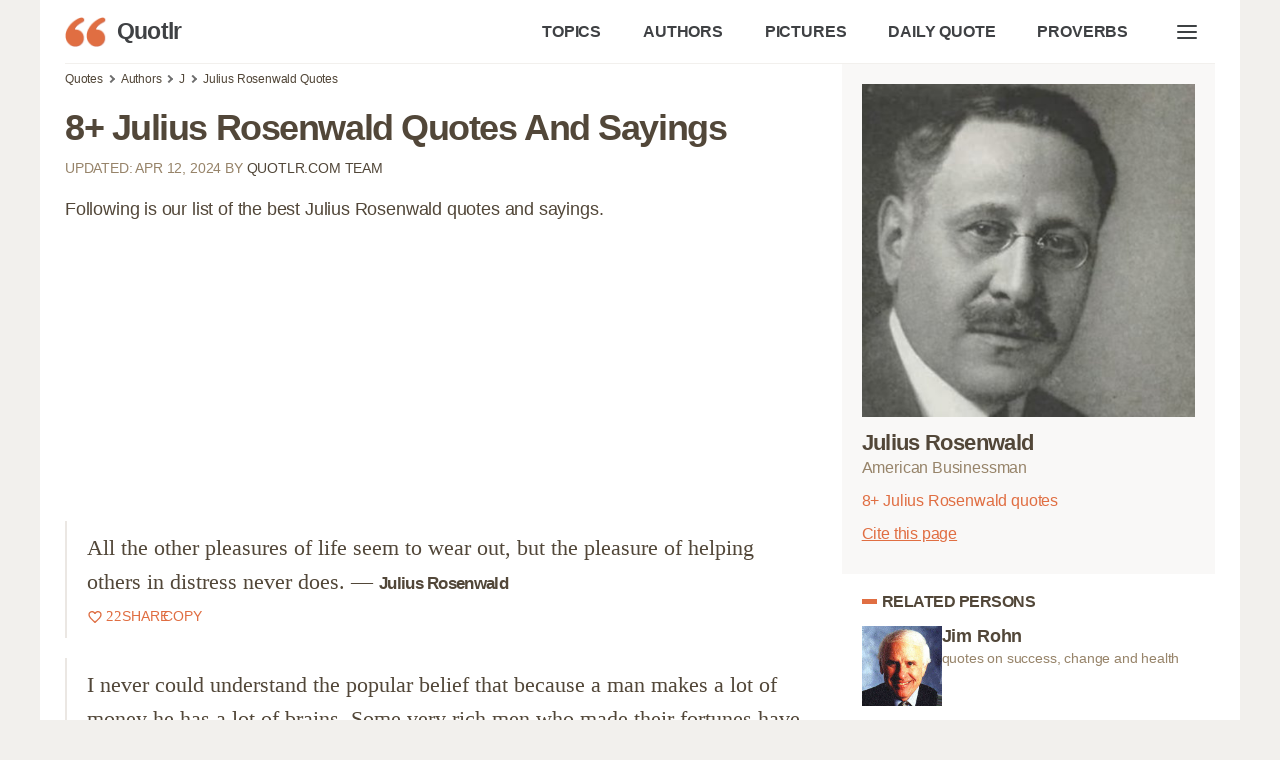

--- FILE ---
content_type: text/html; charset=UTF-8
request_url: https://quotlr.com/author/julius-rosenwald
body_size: 21671
content:
<!DOCTYPE html>
<html lang="en">
<head>
	<meta charset="utf-8">
<title>8+ Julius Rosenwald Quotes and Sayings - QUOTLR</title>
<meta name="description" content="The best Julius Rosenwald quotes at Quotlr. Create and share images using quotes by Julius Rosenwald American Businessman">
<meta name="keywords" content="Julius Rosenwald,,contrary,believing,ample,mind,fooled,quotes,sayings,quotation,aphorism,captions,motivational,inspirational">
<link rel="canonical" href="https://quotlr.com/author/julius-rosenwald">
<meta property="og:type" content="article">
<meta property="og:title" content="8+ Julius Rosenwald Quotes and Sayings - QUOTLR">
<meta property="og:site_name" content="Quotlr - Famous Motivational Quotes" />
<meta property="og:url" content="https://quotlr.com/author/julius-rosenwald">
<meta property="og:description" content="The best Julius Rosenwald quotes at Quotlr. Create and share images using quotes by Julius Rosenwald American Businessman">
  <meta property="og:image" content="https://quotlr.com/thumbnails/author/julius-rosenwald-quotes.jpg" />
<meta property="thumbnail" content="https://quotlr.com/thumbnails/author/julius-rosenwald-quotes.jpg" />
<script type="application/ld+json">{"@context":"https://schema.org","@graph":[{"@type":"WebPage","headline":"8+ Julius Rosenwald Quotes and Sayings - QUOTLR","name":"8+ Julius Rosenwald Quotes and Sayings - QUOTLR","description":"The best Julius Rosenwald quotes at Quotlr. Create and share  images using quotes by Julius Rosenwald American Businessman","url":"https://quotlr.com/author/julius-rosenwald","@id":"https://quotlr.com/author/julius-rosenwald#webpage","inLanguage":"en-US","relatedLink":["https://quotlr.com/topics/","https://quotlr.com/authors/"],"about":[{"@id":"https://quotlr.com/author/julius-rosenwald#person"},{"@type":"Thing","name":"Quotation","@id":"https://www.wikidata.org/wiki/Q206287"}],
  "isPartOf":{"@type":"WebSite","name":"Quotes by Quotlr","alternateName":["Quotlr.com", "QUOTLR", "Quotlr - Daily Quotes", "Quotlr - Famous Motivational Quotes"],"url":"https://quotlr.com/","@id":"https://quotlr.com/#website","description":"Motivational quotes to change yourself, get inspiration, learn and grow","potentialAction":{"@type":"SearchAction","target":{"@type":"EntryPoint","urlTemplate":"https://quotlr.com/search?q={search_term_string}"},"query-input":"required name=search_term_string"}},
  "mainEntity":{"@type":"Person","@id":"https://quotlr.com/author/julius-rosenwald#person","name":"Julius Rosenwald","image":"https://quotlr.com/images/authors/8428-julius-rosenwald-quotes.jpg","jobTitle":"Businessman"},
  "primaryImageOfPage":{"@type":"ImageObject","url":"https://quotlr.com/thumbnails/author/julius-rosenwald-quotes.jpg","width":"1280","height":"744","caption":"Quotes By Julius Rosenwald"},
  "breadcrumb":{"@type":"BreadcrumbList","itemListElement":[{"@type":"ListItem","position":1,"item":{"@id":"https://quotlr.com","name":"Quotlr"}},{"@type":"ListItem","position":2,"item":{"@id":"https://quotlr.com/authors/","name":"Authors"}},{"@type":"ListItem","position":3,"item":{"@id":"https://quotlr.com/author/julius-rosenwald","name":"Julius Rosenwald"}}]}}  ]}</script>
<meta name="theme-color" content="#f2f0ed">
<link rel="icon" href="https://quotlr.com/images/favicon.ico" type="image/x-icon">
<link rel="shortcut icon" href="https://quotlr.com/images/favicon.ico" type="image/x-icon">
<link rel="icon" type="image/png" href="https://quotlr.com/images/quotlr-icon-32.png" sizes="32x32">
<link rel="icon" type="image/png" href="https://quotlr.com/images/quotlr-icon-96.png" sizes="96x96">
<link rel="icon" type="image/png" href="https://quotlr.com/images/quotlr-icon-16.png" sizes="16x16">
<link rel="icon" type="image/png" sizes="192x192"  href="https://quotlr.com/images/Quotlr-Iphone-new-version-with-blur192.png">
<link rel="icon" type="image/png" sizes="512x512"  href="https://quotlr.com/images/Quotlr-Iphone-new-version-with-blur-512.png">
<link rel="icon" type="image/png" sizes="1024x1024"  href="https://quotlr.com/images/Quotlr-Iphone-new-version-with-blur-1024.png">
<meta name="msapplication-TileImage" content="https://quotlr.com/images/Quotlr-Iphone-new-version-with-blur-512.png">
<meta name="robots" content="index, follow, max-image-preview:large">
<link rel="preconnect" href="https://www.google-analytics.com">
<link rel="preload" as="image" href="/images/quotlr-site-icon.png" />
<meta http-equiv="X-UA-Compatible" content="IE=edge">
<meta name="viewport" content="width=device-width, initial-scale=1, shrink-to-fit=no">
  <script type="fec5276deede9ba8c7859560-text/javascript">
    !function(t,e){"object"==typeof exports&&"object"==typeof module?module.exports=e():"function"==typeof define&&define.amd?define([],e):"object"==typeof exports?exports.inView=e():t.inView=e()}(this,function(){return function(t){function e(r){if(n[r])return n[r].exports;var i=n[r]={exports:{},id:r,loaded:!1};return t[r].call(i.exports,i,i.exports,e),i.loaded=!0,i.exports}var n={};return e.m=t,e.c=n,e.p="",e(0)}([function(t,e,n){"use strict";function r(t){return t&&t.__esModule?t:{"default":t}}var i=n(2),o=r(i);t.exports=o["default"]},function(t,e){function n(t){var e=typeof t;return null!=t&&("object"==e||"function"==e)}t.exports=n},function(t,e,n){"use strict";function r(t){return t&&t.__esModule?t:{"default":t}}Object.defineProperty(e,"__esModule",{value:!0});var i=n(9),o=r(i),u=n(3),f=r(u),s=n(4),c=function(){if("undefined"!=typeof window){var t=100,e=["scroll","resize","load"],n={history:[]},r={offset:{},threshold:0,test:s.inViewport},i=(0,o["default"])(function(){n.history.forEach(function(t){n[t].check()})},t);e.forEach(function(t){return addEventListener(t,i)}),window.MutationObserver&&addEventListener("DOMContentLoaded",function(){new MutationObserver(i).observe(document.body,{attributes:!0,childList:!0,subtree:!0})});var u=function(t){if("string"==typeof t){var e=[].slice.call(document.querySelectorAll(t));return n.history.indexOf(t)>-1?n[t].elements=e:(n[t]=(0,f["default"])(e,r),n.history.push(t)),n[t]}};return u.offset=function(t){if(void 0===t)return r.offset;var e=function(t){return"number"==typeof t};return["top","right","bottom","left"].forEach(e(t)?function(e){return r.offset[e]=t}:function(n){return e(t[n])?r.offset[n]=t[n]:null}),r.offset},u.threshold=function(t){return"number"==typeof t&&t>=0&&t<=1?r.threshold=t:r.threshold},u.test=function(t){return"function"==typeof t?r.test=t:r.test},u.is=function(t){return r.test(t,r)},u.offset(0),u}};e["default"]=c()},function(t,e){"use strict";function n(t,e){if(!(t instanceof e))throw new TypeError("Cannot call a class as a function")}Object.defineProperty(e,"__esModule",{value:!0});var r=function(){function t(t,e){for(var n=0;n<e.length;n++){var r=e[n];r.enumerable=r.enumerable||!1,r.configurable=!0,"value"in r&&(r.writable=!0),Object.defineProperty(t,r.key,r)}}return function(e,n,r){return n&&t(e.prototype,n),r&&t(e,r),e}}(),i=function(){function t(e,r){n(this,t),this.options=r,this.elements=e,this.current=[],this.handlers={enter:[],exit:[]},this.singles={enter:[],exit:[]}}return r(t,[{key:"check",value:function(){var t=this;return this.elements.forEach(function(e){var n=t.options.test(e,t.options),r=t.current.indexOf(e),i=r>-1,o=n&&!i,u=!n&&i;o&&(t.current.push(e),t.emit("enter",e)),u&&(t.current.splice(r,1),t.emit("exit",e))}),this}},{key:"on",value:function(t,e){return this.handlers[t].push(e),this}},{key:"once",value:function(t,e){return this.singles[t].unshift(e),this}},{key:"emit",value:function(t,e){for(;this.singles[t].length;)this.singles[t].pop()(e);for(var n=this.handlers[t].length;--n>-1;)this.handlers[t][n](e);return this}}]),t}();e["default"]=function(t,e){return new i(t,e)}},function(t,e){"use strict";function n(t,e){var n=t.getBoundingClientRect(),r=n.top,i=n.right,o=n.bottom,u=n.left,f=n.width,s=n.height,c={t:o,r:window.innerWidth-u,b:window.innerHeight-r,l:i},a={x:e.threshold*f,y:e.threshold*s};return c.t>e.offset.top+a.y&&c.r>e.offset.right+a.x&&c.b>e.offset.bottom+a.y&&c.l>e.offset.left+a.x}Object.defineProperty(e,"__esModule",{value:!0}),e.inViewport=n},function(t,e){(function(e){var n="object"==typeof e&&e&&e.Object===Object&&e;t.exports=n}).call(e,function(){return this}())},function(t,e,n){var r=n(5),i="object"==typeof self&&self&&self.Object===Object&&self,o=r||i||Function("return this")();t.exports=o},function(t,e,n){function r(t,e,n){function r(e){var n=x,r=m;return x=m=void 0,E=e,w=t.apply(r,n)}function a(t){return E=t,j=setTimeout(h,e),M?r(t):w}function l(t){var n=t-O,r=t-E,i=e-n;return _?c(i,g-r):i}function d(t){var n=t-O,r=t-E;return void 0===O||n>=e||n<0||_&&r>=g}function h(){var t=o();return d(t)?p(t):void(j=setTimeout(h,l(t)))}function p(t){return j=void 0,T&&x?r(t):(x=m=void 0,w)}function v(){void 0!==j&&clearTimeout(j),E=0,x=O=m=j=void 0}function y(){return void 0===j?w:p(o())}function b(){var t=o(),n=d(t);if(x=arguments,m=this,O=t,n){if(void 0===j)return a(O);if(_)return j=setTimeout(h,e),r(O)}return void 0===j&&(j=setTimeout(h,e)),w}var x,m,g,w,j,O,E=0,M=!1,_=!1,T=!0;if("function"!=typeof t)throw new TypeError(f);return e=u(e)||0,i(n)&&(M=!!n.leading,_="maxWait"in n,g=_?s(u(n.maxWait)||0,e):g,T="trailing"in n?!!n.trailing:T),b.cancel=v,b.flush=y,b}var i=n(1),o=n(8),u=n(10),f="Expected a function",s=Math.max,c=Math.min;t.exports=r},function(t,e,n){var r=n(6),i=function(){return r.Date.now()};t.exports=i},function(t,e,n){function r(t,e,n){var r=!0,f=!0;if("function"!=typeof t)throw new TypeError(u);return o(n)&&(r="leading"in n?!!n.leading:r,f="trailing"in n?!!n.trailing:f),i(t,e,{leading:r,maxWait:e,trailing:f})}var i=n(7),o=n(1),u="Expected a function";t.exports=r},function(t,e){function n(t){return t}t.exports=n}])});
  </script>
 <script async src="https://pagead2.googlesyndication.com/pagead/js/adsbygoogle.js?client=ca-pub-4007109684720922" crossorigin="anonymous" type="fec5276deede9ba8c7859560-text/javascript"></script>
<style>

  .ads {
        text-align: center;
        margin-top:25px;
        margin-bottom: 25px;
    }
    @media (min-width: 1024px) {
        .in-article, .in-article-lazy {
            height: 280px !important;
        }
    }
    @media (max-width: 1023px) {
        .in-article, .in-article-lazy {
            height: 336px !important;
        }
    }

html {
	line-height: 1.15;
	-webkit-text-size-adjust: 100%
}
:root{--bg-color:#fff;--bg-secondary-color:#F9F8F7;--color-primary:#e06e42;--color-lightGrey:#d2d6dd;--color-grey:#747681;--color-darkGrey:#3f4144;--color-error:#d43939;--color-success:#28bd14;--color-other-orange:#DE6E48;--color-orange:#e06e42;--color-dark-orange:#d06140;--color-dark-brown:#6f614e;--color-brown:#97846a;--color-light-brown:#EBE7E3;--color-super-light-brown:#F9F8F7;--grid-maxWidth:1200px;--grid-gutter:15px;--font-size:18px;--font-color:#524739;--font-family-sans:-apple-system,"BlinkMacSystemFont","Avenir","Avenir Next","Segoe UI","Roboto","Oxygen","Ubuntu","Cantarell","Fira Sans","Droid Sans","Helvetica Neue",sans-serif;--font-family-mono:monaco,"Consolas","Lucida Console",monospace}html{box-sizing:border-box;font-size:62.5%;line-height:1.15;text-size-adjust:100%}::selection{color:#524739;background-color:#ebe7e3}*,::after,::before{box-sizing:inherit}body{background-color:var(--bg-color);line-height:1.6;font-size:var(--font-size);color:var(--font-color);letter-spacing:-.01em;margin:0;padding:0}h1,h2,h3,h4,h5,h6{margin:.35em 0 .7em}h1{font-size:2em}h2{font-size:1.75em}h3{font-size:1.5em}h4{font-size:1.25em}h5{font-size:1em}h6{font-size:.85em}a{color:var(--font-color);text-decoration:none}a:hover:not(.button){color:var(--color-orange)}button{font-family:inherit}p{margin-top:0}blockquote{margin:0 0 2rem 0;padding:1rem 2rem 1rem 2rem;border-left:2px solid var(--color-light-brown);position:relative;letter-spacing:normal;font-family:minion-pro,Georgia,Cambria,"Times New Roman",Times,serif;font-size:1.2em}blockquote:hover::after,blockquote:hover::before{color:var(--color-orange);cursor:pointer;text-decoration:underline}blockquote:hover footer span{cursor:pointer;color:var(--color-orange)}span.bcopy:hover::before,span.bshare:hover::before{text-decoration:underline}blockquote p{margin-bottom:5px}blockquote p strong{font-size:.8em;font-family:"Lucida Grande","Lucida Sans Unicode","Lucida Sans",Geneva,Verdana,sans-serif;letter-spacing:-.04em}blockquote footer{font-size:.7em;color:var(--color-brown);display:flex;gap:15px;align-items:center}blockquote footer span{vertical-align:top;color:var(--color-orange)}blockquote footer span i{display:inline-block;background:url([data-uri]);width:16px;line-height:normal;vertical-align:baseline;height:15px;margin-bottom:-3px;margin-right:3px}blockquote span.bcopy,blockquote span.bshare{font-family:"Lucida Grande","Lucida Sans Unicode","Lucida Sans",Geneva,Verdana,sans-serif;font-size:.9em;position:relative;display:inline-block;width:40px;height:20px}blockquote span.bcopy{width:55px;text-align:right}blockquote span.bcopy::before{content:"COPY";width:55px;height:20px;position:absolute;top:0;left:-15px}blockquote span.bshare::before{content:"SHARE";width:40px;height:20px;position:absolute}span.cite-copy{display: inline-block;font-size: 0.8em;color: var(--color-orange);text-decoration: underline;margin-left: 15px;}span.cite-copy:hover{cursor:pointer;}blockquote.single-quote figure{margin-top:0}blockquote.single-quote figure img{height:auto;max-height:800px;width:auto}blockquote.image-quote figure img{max-width:100%;height:auto}dl dt{font-weight:700}hr{border:none;background-color:var(--color-lightGrey);height:1px;margin:1rem 0}table{width:100%;border:none;border-collapse:collapse;border-spacing:0;text-align:left}table.striped tr:nth-of-type(2n){background-color:var(--bg-secondary-color)}td,th{vertical-align:middle;padding:1.2rem .4rem}thead{border-bottom:2px solid var(--color-lightGrey)}tfoot{border-top:2px solid var(--color-lightGrey)}abbr[title]{border-bottom:none;text-decoration:underline;text-decoration:underline dotted}img{max-width:100%}fieldset{border:1px solid var(--color-lightGrey)}iframe{border:0}.container{margin:0 auto;max-width:1200px;padding:0 25px;padding-bottom:25px;width:96%;background:#fff}.container.foot-container{background:0 0;margin-top:3rem;font-size:0.9em}.foot-container small{line-height:.8;color:#84725c;font-size:.8em}.row{display:flex;flex-flow:row wrap;justify-content:flex-start;margin-left:calc(var(--grid-gutter)/ -2);margin-right:calc(var(--grid-gutter)/ -2)}.row.reverse{flex-direction:row-reverse}.col{flex:1}.col,[class*=" col-"],[class^=col-]{margin:0 calc(var(--grid-gutter)/ 2) calc(var(--grid-gutter)/ 2)}.col-1{flex:0 0 calc((100% / (12/1)) - var(--grid-gutter));max-width:calc((100% / (12/1)) - var(--grid-gutter))}.col-2{flex:0 0 calc((100% / (12/2)) - var(--grid-gutter));max-width:calc((100% / (12/2)) - var(--grid-gutter))}.col-3{flex:0 0 calc((100% / (12/3)) - var(--grid-gutter));max-width:calc((100% / (12/3)) - var(--grid-gutter))}.col-4{flex:0 0 calc((100% / (12/4)) - var(--grid-gutter));max-width:calc((100% / (12/4)) - var(--grid-gutter))}.col-5{flex:0 0 calc((100% / (12/5)) - var(--grid-gutter));max-width:calc((100% / (12/5)) - var(--grid-gutter))}.col-6{flex:0 0 calc((100% / (12/6)) - var(--grid-gutter));max-width:calc((100% / (12/6)) - var(--grid-gutter))}.col-7{flex:0 0 calc((100% / (12/7)) - var(--grid-gutter));max-width:calc((100% / (12/7)) - var(--grid-gutter))}.col-8{flex:0 0 calc((100% / (12/8)) - var(--grid-gutter));max-width:calc((100% / (12/8)) - var(--grid-gutter))}.col-9{flex:0 0 calc((100% / (12/9)) - var(--grid-gutter));max-width:calc((100% / (12/9)) - var(--grid-gutter))}.col-10{flex:0 0 calc((100% / (12/10)) - var(--grid-gutter));max-width:calc((100% / (12/10)) - var(--grid-gutter))}.col-11{flex:0 0 calc((100% / (12/11)) - var(--grid-gutter));max-width:calc((100% / (12/11)) - var(--grid-gutter))}.col-12{flex:0 0 calc((100% / (12/12)) - var(--grid-gutter));max-width:calc((100% / (12/12)) - var(--grid-gutter))}@media screen and (max-width:599px){.container{width:100%}.col,[class*=col-],[class^=col-]{flex:0 1 100%;max-width:100%}}@media screen and (min-width:900px){.sticky_sidebar {position: sticky;top: 25px;}.col-1-md{flex:0 0 calc((100% / (12/1)) - var(--grid-gutter));max-width:calc((100% / (12/1)) - var(--grid-gutter))}.col-2-md{flex:0 0 calc((100% / (12/2)) - var(--grid-gutter));max-width:calc((100% / (12/2)) - var(--grid-gutter))}.col-3-md{flex:0 0 calc((100% / (12/3)) - var(--grid-gutter));max-width:calc((100% / (12/3)) - var(--grid-gutter))}.col-4-md{flex:0 0 calc((100% / (12/4)) - var(--grid-gutter));max-width:calc((100% / (12/4)) - var(--grid-gutter))}.col-5-md{flex:0 0 calc((100% / (12/5)) - var(--grid-gutter));max-width:calc((100% / (12/5)) - var(--grid-gutter))}.col-6-md{flex:0 0 calc((100% / (12/6)) - var(--grid-gutter));max-width:calc((100% / (12/6)) - var(--grid-gutter))}.col-7-md{flex:0 0 calc((100% / (12/7)) - var(--grid-gutter));max-width:calc((100% / (12/7)) - var(--grid-gutter))}.col-8-md{flex:0 0 calc((100% / (12/8)) - var(--grid-gutter));max-width:calc((100% / (12/8)) - var(--grid-gutter))}.col-9-md{flex:0 0 calc((100% / (12/9)) - var(--grid-gutter));max-width:calc((100% / (12/9)) - var(--grid-gutter))}.col-10-md{flex:0 0 calc((100% / (12/10)) - var(--grid-gutter));max-width:calc((100% / (12/10)) - var(--grid-gutter))}.col-11-md{flex:0 0 calc((100% / (12/11)) - var(--grid-gutter));max-width:calc((100% / (12/11)) - var(--grid-gutter))}.col-12-md{flex:0 0 calc((100% / (12/12)) - var(--grid-gutter));max-width:calc((100% / (12/12)) - var(--grid-gutter))}}@media screen and (min-width:1200px){.col-1-lg{flex:0 0 calc((100% / (12/1)) - var(--grid-gutter));max-width:calc((100% / (12/1)) - var(--grid-gutter))}.col-2-lg{flex:0 0 calc((100% / (12/2)) - var(--grid-gutter));max-width:calc((100% / (12/2)) - var(--grid-gutter))}.col-3-lg{flex:0 0 calc((100% / (12/3)) - var(--grid-gutter));max-width:calc((100% / (12/3)) - var(--grid-gutter))}.col-4-lg{flex:0 0 calc((100% / (12/4)) - var(--grid-gutter));max-width:calc((100% / (12/4)) - var(--grid-gutter))}.col-5-lg{flex:0 0 calc((100% / (12/5)) - var(--grid-gutter));max-width:calc((100% / (12/5)) - var(--grid-gutter))}.col-6-lg{flex:0 0 calc((100% / (12/6)) - var(--grid-gutter));max-width:calc((100% / (12/6)) - var(--grid-gutter))}.col-7-lg{flex:0 0 calc((100% / (12/7)) - var(--grid-gutter));max-width:calc((100% / (12/7)) - var(--grid-gutter))}.col-8-lg{flex:0 0 calc((100% / (12/8)) - var(--grid-gutter));max-width:calc((100% / (12/8)) - var(--grid-gutter))}.col-9-lg{flex:0 0 calc((100% / (12/9)) - var(--grid-gutter));max-width:calc((100% / (12/9)) - var(--grid-gutter))}.col-10-lg{flex:0 0 calc((100% / (12/10)) - var(--grid-gutter));max-width:calc((100% / (12/10)) - var(--grid-gutter))}.col-11-lg{flex:0 0 calc((100% / (12/11)) - var(--grid-gutter));max-width:calc((100% / (12/11)) - var(--grid-gutter))}.col-12-lg{flex:0 0 calc((100% / (12/12)) - var(--grid-gutter));max-width:calc((100% / (12/12)) - var(--grid-gutter))}}.pull-right{float:right!important}.pull-left{float:left!important}.text-center{text-align:center}.text-left{text-align:left}.text-right{text-align:right}.text-justify{text-align:justify}.text-uppercase{text-transform:uppercase}.text-lowercase{text-transform:lowercase}.text-capitalize{text-transform:capitalize}.is-full-screen{width:100%;min-height:100vh}.is-full-width{width:100%!important}.is-vertical-align{display:flex;align-items:center}.is-horizontal-align{display:flex;justify-content:center}.is-center{display:flex;align-items:center;justify-content:center}.is-right{display:flex;align-items:center;justify-content:flex-end}.is-left{display:flex;align-items:center;justify-content:flex-start}.is-fixed{position:fixed;width:100%}.is-paddingless{padding:0!important}.is-marginless{margin:0!important}.is-pointer{cursor:pointer!important}.is-rounded{border-radius:100%}.clearfix{content:"";display:table;clear:both}.is-hidden{display:none!important}@media screen and (max-width:599px){.hide-xs{display:none!important}}@media screen and (min-width:600px) and (max-width:899px){.hide-sm{display:none!important}}@media screen and (min-width:900px) and (max-width:1199px){.hide-md{display:none!important}}@media screen and (min-width:1200px){.hide-lg{display:none!important}}@media print{.hide-pr{display:none!important}}.nav{display:flex;min-height:5rem;align-items:stretch;border-bottom:1px solid #f2f0ed}.nav img{max-height:3rem}.nav>.container{display:flex}.nav-center,.nav-left,.nav-right{display:flex;flex:1}.nav-left{justify-content:flex-start}.nav-right{justify-content:flex-end}.nav-center{justify-content:center}@media screen and (max-width:480px){.nav-center,.nav-left,.nav-right{flex-wrap:wrap}}.nav .brand,.nav a{text-decoration:none;display:flex;align-items:center;padding:1.8rem 2rem 1.8rem 0;color:var(--color-darkGrey);font-weight:700;font-size:.9em;white-space:nowrap}.nav .active:not(.button),.nav [aria-current=page]:not(.button){color:#000;color:var(--color-primary)}.nav .brand{font-size:1.25em;padding-top:0;padding-bottom:0;padding-left:0;letter-spacing:-.03em}.nav .brand img{padding-right:1rem}.nav .button{margin:auto 1rem;line-height:1.6}.nav-right a:hover{color:#de6e48}h1{letter-spacing:-.03em;margin-bottom:1rem}h2,h3{margin-bottom:0;margin-top:2rem;letter-spacing:-.03em}p.section-toc {font-size:.9em;text-decoration:underline;color:var(--color-orange);cursor:pointer}.short-quotes a,.top-quotes a,blockquote p a{text-decoration:underline}.pop_authors a{display:inline-block;vertical-align:top;white-space:normal;position:relative;line-height:1.2}.pop_authors a figure{position:absolute;width:52px;height:52px;margin:0}article .pop_authors a figure img{width:48px;height:48px;object-fit: cover;}.pop_authors a p{overflow:hidden;white-space:nowrap;text-overflow:ellipsis;margin:0 0 0 60px;height:56px}.pop_authors a p i{font-size:.8em;color:var(--color-brown);font-style:normal}[contenteditable]:focus{outline:0 solid transparent}[contenteditable] a{cursor:text}body{color:#524739;font-family:"Lucida Grande","Lucida Sans Unicode","Lucida Sans",Geneva,Verdana,sans-serif;text-rendering:optimizeLegibility;-webkit-font-smoothing:antialiased;-moz-font-feature-settings:"kern";-moz-font-feature-settings:"kern=1";-ms-font-feature-settings:"kern";-o-font-feature-settings:"kern";-webkit-font-feature-settings:"kern";font-feature-settings:"kern";-webkit-text-size-adjust:100%;-ms-text-size-adjust:100%;font-kerning:normal}body,html{margin:0;padding:0;background:#f2f0ed}figure{margin:0;padding:0}h1.page-title{letter-spacing:-.04em;margin-bottom:10px;line-height:1.1em}.article_header{height:300px;color:#fff;background-size:cover;background-position:center;display:flex;position:relative;margin:0 0 0 -25px;margin-bottom:15px;margin-right:calc(((100% / 2) + (var(--grid-gutter) * 2) + 2.4px) * -1)}.article_header:before{content:" ";width:100%;height:100%;position:absolute;z-index:2;top:0;left:0;background:-webkit-radial-gradient(top center,ellipse cover,rgba(255,255,255,.2) 0,rgba(0,0,0,.5) 100%)}.article_header h1{color:#fff;font-weight:800;align-self:flex-end;padding-left:25px;z-index:222}.article-meta{margin-bottom:15px;text-transform:uppercase;font-size:.8em;color:var(--color-brown)}nav.breadcrumb{white-space:nowrap;overflow-x:auto;font-size:12px}nav.breadcrumb p{display:inline-block;position:relative;margin:6px 0}#toc{background:var(--color-super-light-brown);padding:20px 20px;border-radius:6px}#toc ul{padding-left:20px;margin-top:10px;margin-bottom:0}#toc ul.topics-toc,#toc ul.topic-list-ul.topic-list-ul-with-columns{column-count:2}#toc ul.picture-topics-toc{column-count:3}#toc ul li{margin-bottom:5px}#toc ul li span{color:var(--color-orange);cursor:pointer}#toc p{margin-bottom:0;font-weight:700}ul.browser-list{column-count:3}#paging{margin:30px 0 20px 0}#paging a{display:inline-block;padding:8px .75em;cursor:pointer;text-decoration:none;font-size:16px;justify-content:center;text-align:center;vertical-align:top;line-height:1.5rem;border:1px solid #ccc;align-items:baseline;white-space:nowrap;margin:0 2px 8px 2px}#paging a:active{border-color:#5b7876;background-color:#5b7876}#paging a[disabled]{background-color:#eee;color:#7a7a7a;cursor:not-allowed}#paging a.active-page{background-color:var(--color-primary);color:#fff}#paging a:hover{border-color:var(--color-primary)}h2.orange-underline{box-shadow:var(--color-orange) 0 5px;display:inline-block;line-height:1.2;margin-bottom:15px}section h2.orange-underline{box-shadow:var(--color-orange) 0 4px;display:inline-block;line-height:1.2;margin-bottom:15px}.breadcrumb p:not(:first-child):before{content:"";border:solid #6f6f6f;border-width:0 2px 2px 0;display:inline-block;padding:2px;transform:rotate(-45deg);-webkit-transform:rotate(-45deg);margin:0 7px 1px 2px}.pagination ul{list-style:none;margin-left:0;padding-left:0}.pagination ul li{padding:0 5px;font-weight:700;display:inline-block}.topics-column p{font-size:2.5em;margin-bottom:10px}ul.unstyled{list-style-type:none;padding-left:0}ul.unstyled li{margin-bottom:8px}.top-quotes{padding-left:30px}.short-quotes{padding-left:18px;margin-bottom:3rem}.short-quotes li,.top-quotes li{margin-bottom:15px}figure{margin-bottom:2rem;margin-top:2rem;color:var(--color-brown);font-size:.9em}#breadcrumbs,.footnote,.quote-list,article,body>footer{margin:0 auto;width:100%;padding:0 .5em;box-sizing:border-box}aside.image-aside{margin-top:350px}.footnote{padding:1em .5em 0 .5em}ul.quote-list{list-style-type:none}.top-quotes-list,article p.quotetext,div.quote-list>div:not(.in-article):not(.in-article-lazy):not(.firstad),ul.quote-list li{background:#fff;border-radius:40px;-webkit-border-radius:40px;margin:0;margin-bottom:30px;padding:2rem 1.5rem;position:relative;overflow:hidden}article p.quotetext,article p.quotetext a{font-family:minion-pro,Georgia,Cambria,"Times New Roman",Times,serif;font-weight:400;font-style:normal;font-size:20px;line-height:1.37}article p.quotetext b,article p.quotetext strong{font-size:22px;font-family:minion-pro,Georgia,Cambria,"Times New Roman",Times,serif}div.quote-list>div figure figcaption,div.quote-list>div h3,div.quote-list>div p,div.quote-list>div p a,ol li p,ol.quote-list li p a,ul.quote-list li h3,ul.quote-list li p,ul.quote-list li p a{margin-top:0;margin-bottom:.5em;font-family:minion-pro,Georgia,Cambria,"Times New Roman",Times,serif;font-weight:400;font-style:normal;font-size:20px;padding:0;line-height:1.37;border-radius:0}div.quote-list>div h3,ul.quote-list li h3{font-weight:700;font-size:24px}div.quote-list>div cite,div.quote-list>div footer,ul.quote-list li cite,ul.quote-list li cite a,ul.quote-list li footer{color:#68524b}article figure img,div.quote-list>div img,ol.quote-list li img,ul.quote-list li img{width:auto;max-width:600px;height:auto;max-height:800px}.socials a{display:inline-block;padding:3px 5px 0;background:#5b7876;margin:0 5px}article figure figcaption{font-style:italic}.next-page{padding:15px 20px;font-weight:600;display:inline-block}.regular-banner-wrap{height:280px!important}article p.headings{font-family:jaf-bernina-sans,"Lucida Grande","Lucida Sans Unicode","Lucida Sans",Geneva,Verdana,sans-serif;font-weight:400;font-size:16px;background:0 0;margin:0 0 20px 0;padding:0 32px;border-radius:0}article p.headings strong{font-family:jaf-bernina-sans,"Lucida Grande","Lucida Sans Unicode","Lucida Sans",Geneva,Verdana,sans-serif;font-size:16px}article h2.heading-title{padding:0 15px;margin-top:15px;letter-spacing:-.03em;font-size:25px;text-transform:uppercase;color:#2f2d2e}.top-quotes-list{background:#f9f8f7;border-left:5px solid #e06e42;font-size:18px}.top-quotes-list p{margin:0;font-size:20px;line-height:1.3em;letter-spacing:-.03em}.quote-bookmark,.quote-image-bookmark{padding:5px 5px 5px 15px;color:#68524b;font-size:13px;background:url("data:image/svg+xml,%3Csvg width='18' height='18' xmlns='http://www.w3.org/2000/svg'%3E%3Cpath fill='%23d06140' d='M14.467%2C1.771H5.533c-0.258%2C0-0.47%2C0.211-0.47%2C0.47v15.516c0%2C0.414%2C0.504%2C0.634%2C0.802%2C0.331L10%2C13.955l4.136%2C4.133c0.241%2C0.241%2C0.802%2C0.169%2C0.802-0.331V2.241C14.938%2C1.982%2C14.726%2C1.771%2C14.467%2C1.771%20M13.997%2C16.621l-3.665-3.662c-0.186-0.186-0.479-0.186-0.664%2C0l-3.666%2C3.662V2.711h7.994V16.621z'/%3E%3C/svg%3E");background-repeat:no-repeat;background-position:-4px 3px;float:right}.quote-bookmark:hover,.quote-image-bookmark:hover{cursor:pointer}.related{margin:2rem auto;max-width:900px;box-sizing:border-box;background:0 0}.related ul li{list-style-type:none;width:auto;flex-grow:1;height:3.5rem;font-size:1em;background:var(--color-light-brown);text-align:center;margin:.5rem;padding:.2rem .4rem .4rem .4rem;color:#333;border-radius:8px}.related a{text-decoration:none;display:block;width:100%;text-align:center}.related a:hover{text-decoration:underline}.related ul{display:flex;flex-direction:row;flex-wrap:wrap;padding:0}.related h2{letter-spacing:-.03em}.author-info table tr{height:30px}body>footer{margin-top:6vh;text-align:center;font-size:15px;color:#68524b}figure.quote-poster,figure.quote-video-box{margin-bottom:30px}article{padding:0}#menu{transition:all .2s ease;position:relative}input:not([type=checkbox],[type=radio],[type=submit],[type=color],[type=button],[type=reset]),select,textarea,textarea[type=text]{font-family:inherit;padding:.8rem 1rem;border-radius:4px;border:1px solid var(--color-light-brown);font-size:1em;transition:all .2s ease;display:block;width:100%}#menu ul{list-style-type:none;align-items:stretch;display:flex;flex-direction:column;padding-left:0;border-bottom:1px solid #f2f0ed}#menu ul li{padding-bottom:10px;padding-top:10px;text-align:right;padding-right:15px;font-weight:700}#menu input{padding-left:40px;background:url([data-uri]) no-repeat center center;background-size:24px 24px;background-position:8px 50%;position:relative}#searchboxbutton{position:absolute;color:var(--color-orange);top:8px;right:15px;padding:1rem 1rem;z-index:1000}.share-quote{font-size:.9em;font-family:jaf-bernina-sans,"Lucida Grande","Lucida Sans Unicode","Lucida Sans",Geneva,Verdana,sans-serif;margin-top:10px;display:flex;justify-content:space-between;gap:20px}.share-quote a{text-align:center}.share-quote i{font-style:normal;font-weight:700}.share-quote span{background-repeat:no-repeat;border-radius:4px;display:inline-block;height:32px;width:32px;line-height:32px;margin:0 6px 0 0;display:block;margin:0 auto}.share-quote a.sharefb span{background-color:#0866ff;background-image:url(data:image/svg+xml,%3Csvg%20xmlns%3D%22http%3A%2F%2Fwww.w3.org%2F2000%2Fsvg%22%20width%3D%2232%22%20height%3D%2232%22%20fill%3D%22none%22%3E%3Cpath%20fill%3D%22%23fff%22%20d%3D%22M28%2016c0-6.627-5.373-12-12-12S4%209.373%204%2016c0%205.628%203.875%2010.35%209.101%2011.647v-7.98h-2.474V16H13.1v-1.58c0-4.085%201.849-5.978%205.859-5.978.76%200%202.072.15%202.608.298v3.325c-.283-.03-.775-.045-1.386-.045-1.967%200-2.728.745-2.728%202.683V16h3.92l-.673%203.667h-3.247v8.245C23.395%2027.195%2028%2022.135%2028%2016Z%22%2F%3E%3C%2Fsvg%3E)}.share-quote a.sharetw span{background-color:#1d9bf0;background-image:url(data:image/svg+xml,%3Csvg%20xmlns%3D%22http%3A%2F%2Fwww.w3.org%2F2000%2Fsvg%22%20viewBox%3D%220%200%2032%2032%22%3E%3Cpath%20fill%3D%22%23FFF%22%20d%3D%22M28%208.557a9.913%209.913%200%200%201-2.828.775%204.93%204.93%200%200%200%202.166-2.725%209.738%209.738%200%200%201-3.13%201.194%204.92%204.92%200%200%200-3.593-1.55%204.924%204.924%200%200%200-4.794%206.049c-4.09-.21-7.72-2.17-10.15-5.15a4.942%204.942%200%200%200-.665%202.477c0%201.71.87%203.214%202.19%204.1a4.968%204.968%200%200%201-2.23-.616v.06c0%202.39%201.7%204.38%203.952%204.83-.414.115-.85.174-1.297.174-.318%200-.626-.03-.928-.086a4.935%204.935%200%200%200%204.6%203.42%209.893%209.893%200%200%201-6.114%202.107c-.398%200-.79-.023-1.175-.068a13.953%2013.953%200%200%200%207.55%202.213c9.056%200%2014.01-7.507%2014.01-14.013%200-.213-.005-.426-.015-.637.96-.695%201.795-1.56%202.455-2.55z%22%2F%3E%3C%2Fsvg%3E)}.share-quote a.sharewa span{background-color:#12af0a;background-image:url(data:image/svg+xml,%3Csvg%20xmlns%3D%22http%3A%2F%2Fwww.w3.org%2F2000%2Fsvg%22%20viewBox%3D%220%200%2032%2032%22%3E%3Cpath%20fill%3D%22%23FFF%22%20fill-rule%3D%22evenodd%22%20d%3D%22M16.21%204.41C9.973%204.41%204.917%209.465%204.917%2015.7c0%202.134.592%204.13%201.62%205.832L4.5%2027.59l6.25-2.002a11.241%2011.241%200%200%200%205.46%201.404c6.234%200%2011.29-5.055%2011.29-11.29%200-6.237-5.056-11.292-11.29-11.292zm0%2020.69c-1.91%200-3.69-.57-5.173-1.553l-3.61%201.156%201.173-3.49a9.345%209.345%200%200%201-1.79-5.512c0-5.18%204.217-9.4%209.4-9.4%205.183%200%209.397%204.22%209.397%209.4%200%205.188-4.214%209.4-9.398%209.4zm5.293-6.832c-.284-.155-1.673-.906-1.934-1.012-.265-.106-.455-.16-.658.12s-.78.91-.954%201.096c-.176.186-.345.203-.628.048-.282-.154-1.2-.494-2.264-1.517-.83-.795-1.373-1.76-1.53-2.055-.158-.295%200-.445.15-.584.134-.124.3-.326.45-.488.15-.163.203-.28.306-.47.104-.19.06-.36-.005-.506-.066-.147-.59-1.587-.81-2.173-.218-.586-.46-.498-.63-.505-.168-.007-.358-.038-.55-.045-.19-.007-.51.054-.78.332-.277.274-1.05.943-1.1%202.362-.055%201.418.926%202.826%201.064%203.023.137.2%201.874%203.272%204.76%204.537%202.888%201.264%202.9.878%203.43.85.53-.027%201.734-.633%202-1.297.266-.664.287-1.24.22-1.363-.07-.123-.26-.203-.54-.357z%22%20clip-rule%3D%22evenodd%22%2F%3E%3C%2Fsvg%3E)}.share-quote a.sharepin span{background-color:#e60023;background-image:url(data:image/svg+xml,%3Csvg%20xmlns%3D%22http%3A%2F%2Fwww.w3.org%2F2000%2Fsvg%22%20width%3D%2232%22%20height%3D%2232%22%20fill%3D%22none%22%3E%3Cpath%20fill%3D%22%23fff%22%20d%3D%22M15.995%204C9.361%204%204%209.37%204%2015.995c0%205.084%203.16%209.428%207.622%2011.176-.109-.948-.198-2.41.039-3.446.217-.938%201.402-5.963%201.402-5.963s-.356-.72-.356-1.777c0-1.668.968-2.912%202.172-2.912%201.027%200%201.52.77%201.52%201.688%200%201.027-.65%202.567-.996%203.998-.287%201.195.602%202.172%201.777%202.172%202.132%200%203.771-2.25%203.771-5.489%200-2.873-2.063-4.877-5.015-4.877-3.416%200-5.42%202.557-5.42%205.203%200%201.027.395%202.132.888%202.735a.357.357%200%200%201%20.08.345c-.09.375-.297%201.195-.336%201.363-.05.217-.178.266-.405.158-1.481-.711-2.409-2.903-2.409-4.66%200-3.781%202.745-7.257%207.928-7.257%204.156%200%207.394%202.962%207.394%206.931%200%204.137-2.606%207.464-6.22%207.464-1.214%200-2.36-.632-2.744-1.383l-.75%202.854c-.267%201.046-.998%202.35-1.491%203.149a12.05%2012.05%200%200%200%203.554.533C22.629%2028%2028%2022.63%2028%2016.005%2027.99%209.37%2022.62%204%2015.995%204Z%22%2F%3E%3C%2Fsvg%3E)}.share-quote a.sharelinkedin span{background:0 0;background-size:32px 32px;background-image:url([data-uri])}.share-quote a.sharemail span{background-color:#aaa;background-size:32px 32px;background-image:url([data-uri])}.sidebar_daily_quote .share-quote i{display:none}.sidebar_daily_quote .share-quote{gap:10px}.nav-right a.burger{background:url([data-uri]);background-repeat:no-repeat;background-position:center;background-size:24px 24px;width:36px;height:36px;display:inline-block;padding:0}.topiclist{line-height:1.3;font-size:1.1em}.topiclist figure{margin:20px 0 3px 0}.sidebar .topiclist{padding:20px}section h2{text-transform:uppercase;margin-bottom:10px;font-size:1em}.seasonal a{background-color:#e7edf4;border-radius:7px;padding:10px 15px;font-size:.9em}.seasonal strong{display:block;text-transform:uppercase;font-size:1.2em;color:#41658a}.seasonal a span{color:#5d87b2}.author-card{display:flex;flex-direction:row;gap:10px;justify-content:flex-start;flex-flow:row wrap;background-color:var(--color-super-light-brown);padding:20px}.author-card a{color:var(--color-orange)}.author-card-image{min-width:80px}.author-card-content h3{margin-top:0;line-height:1}.author-card p{font-size:.9em;margin-bottom:8px}.author-card-text p.author-card-quote{letter-spacing:normal;font-family:minion-pro,Georgia,Cambria,"Times New Roman",Times,serif;font-size:1.2em;font-style:italic}.author-card-content i{color:var(--color-brown);font-style:normal}.author-card-text{page-break-after:always;break-after:always}.authorlist .author-card{align-content:flex-start;flex-flow:row wrap;flex-direction:column}.authorlist .author-card-content h3{font-size:1.2em;line-height:1.2;margin-top:5px}.authorlist .author-card-image{width:100%;height:200px}.authorlist .author-card .author-card-text p:nth-child(2) a{text-decoration:underline}.authorlist .author-card-image img{width:100%;height:200px;object-fit:cover}.authorlist .author-card:hover{cursor:pointer;background-color:var(--color-light-brown)}.authorlist .author-card-text p.author-card-quote{font-size:1.1em;line-height:1.4}.end-author-col{display:flex;align-items:center;justify-content:center;font-size:.9em;font-weight:700}.related_authors .author-card{padding:0 20px 20px 20px;background:0 0;flex-flow:row nowrap;line-height:1.2em}.related_authors .author-card p{margin-bottom:0}.related_authors .author-card-content{text-overflow:ellipsis;overflow:hidden;white-space:nowrap;min-width:0}.related_authors h5{margin:0;text-overflow:ellipsis;overflow:hidden;white-space:nowrap}.related_authors .author-card-image img{object-fit:cover}.related_authors p i{font-size:.85em;white-space:normal}.sidebar_section h4{text-transform:uppercase;letter-spacing:-.03em;font-size:.9em;padding-left:20px;display:grid;align-items:center;grid-template-columns:15px 1fr;-moz-column-gap:.5rem;column-gap:.5rem;position:relative;margin-top:15px}.sidebar_section h4::before{content:"";width:100%;height:5px;background:var(--color-orange)}.sidebar_section.authorlist .author-card-image,.sidebar_section.authorlist .author-card-image img{height:auto}fieldset{padding:.5rem 2rem}legend{text-transform:uppercase;font-size:.8em;letter-spacing:.1rem}input:not([type=checkbox],[type=radio],[type=submit],[type=color],[type=button],[type=reset]),select,textarea,textarea[type=text]{font-family:inherit;padding:.8rem 1rem;border-radius:4px;border:1px solid var(--color-lightGrey);font-size:1em;transition:all .2s ease;display:block;width:100%}select{appearance:none;background:#f3f3f6 no-repeat 100%;background-size:1ex;background-origin:content-box;background-image:url("data:image/svg+xml;utf8,<svg xmlns='http://www.w3.org/2000/svg' width='60' height='40' fill='%23555'><polygon points='0,0 60,0 30,40'/></svg>")}.button,[type=button],[type=reset],[type=submit],button{padding:1rem 2.5rem;color:var(--color-darkGrey);background:var(--color-lightGrey);border-radius:4px;border:1px solid transparent;font-size:var(--font-size);line-height:1;text-align:center;transition:opacity .2s ease;text-decoration:none;transform:scale(1);display:inline-block;cursor:pointer}.button.dark,.button.error,.button.primary,.button.secondary,.button.success,[type=submit]{color:#fff;z-index:1;background-color:#000;background-color:var(--color-primary)}.button:hover,[type=button]:hover,[type=reset]:hover,[type=submit]:hover,button:hover{opacity:.8}button:disabled,button:disabled:hover,input:disabled,input:disabled:hover{opacity:.4;cursor:not-allowed}.grouped{display:flex}.grouped>:not(:last-child){margin-right:16px}.grouped.gapless>*{margin:0 0 0 -1px!important;border-radius:0!important}.grouped.gapless>:first-child{margin:0!important;border-radius:4px 0 0 4px!important}.grouped.gapless>:last-child{border-radius:0 4px 4px 0!important}input:not([type=checkbox],[type=radio],[type=submit],[type=color],[type=button],[type=reset],:disabled):hover,select:hover,textarea:hover,textarea[type=text]:hover{border-color:var(--color-grey)}input:not([type=checkbox],[type=radio],[type=submit],[type=color],[type=button],[type=reset]):focus,select:focus,textarea:focus,textarea[type=text]:focus{outline:0;border-color:var(--color-primary);box-shadow:0 0 1px var(--color-primary)}input.error:not([type=checkbox],[type=radio],[type=submit],[type=color],[type=button],[type=reset]),textarea.error{border-color:var(--color-error)}input.success:not([type=checkbox],[type=radio],[type=submit],[type=color],[type=button],[type=reset]),textarea.success{border-color:var(--color-success)}[type=checkbox],[type=radio]{width:2rem;height:1.6rem}.button+.button{margin-left:1rem}.button.secondary{background-color:var(--color-grey)}.button.dark{background-color:var(--color-darkGrey)}.button.error{background-color:var(--color-error)}.button.success{background-color:var(--color-success)}.button.outline{background-color:transparent;border-color:var(--color-lightGrey)}.button.outline.primary{border-color:var(--color-primary);color:var(--color-primary)}.button.outline.secondary{border-color:var(--color-grey);color:var(--color-grey)}.button.outline.dark{border-color:var(--color-darkGrey);color:var(--color-darkGrey)}.button.clear{background-color:transparent;border-color:transparent}.button.icon{display:inline-flex;align-items:center}.button.icon>img{margin-left:2px}.button.icon-only{padding:1rem}.button:active:not(:disabled),[type=button]:active:not(:disabled),[type=reset]:active:not(:disabled),[type=submit]:active:not(:disabled),button:active:not(:disabled){transform:scale(.98)}.grow{flex-grow:1}.centered{text-align:center}.smaller{font-size:.9em}.author-card.author-row{flex-flow:row nowrap;text-overflow:ellipsis;overflow:hidden;white-space:nowrap}.shadebox{background: var(--color-super-light-brown);padding: 20px 20px;border-radius: 6px;}.author-card.author-row .author-card-content{text-overflow:ellipsis;overflow:hidden;white-space:nowrap}.author-card.author-row .author-card-content a,.author-card.author-row .author-card-content h3,.author-card.author-row .author-card-content i,.author-card.author-row .author-card-content p{text-overflow:ellipsis;overflow:hidden;white-space:nowrap}.author-card.author-row img{object-fit:cover}.author-card.author-row .author-card-image{min-width:auto}.gsc-control-cse{padding:0!important}.gs-result .gs-title,.gs-result .gs-title *,.gsc-control-cse,.gsc-control-cse .gsc-table-result{font-family:-apple-system,BlinkMacSystemFont,Avenir,"Avenir Next","Segoe UI",Roboto,Oxygen,Ubuntu,Cantarell,"Fira Sans","Droid Sans","Helvetica Neue",sans-serif!important;font-size:16px!important}.gs-result .gs-title,.gs-result .gs-title *{font-weight:700!important;font-size:18px!important}.gsc-results .gsc-cursor-box .gsc-cursor-page{display:inline-block!important;padding:5px 8px!important;color:#fff!important;background:var(--color-dark-brown)!important;font-size:.8em!important;font-weight:600!important;text-decoration:none!important;-webkit-border-radius:2px;-moz-border-radius:2px;-ms-border-radius:2px;-o-border-radius:2px;border-radius:2px}.gsc-results .gsc-cursor-box .gsc-cursor-current-page{border:1px solid!important;border-color:#e0d0bf #fff #fff #e0d0bf!important;color:#333!important;background:#fff!important}.with-orange-links p a,.with-orange-links a{color:var(--color-orange);box-shadow:inset 0 -1px var(--color-orange)}a.back-to-top{display:none;width:35px;height:35px;border-width:1px;overflow:hidden;position:fixed;right:10px;left:auto;bottom:100px;z-index:999;text-indent:100%;white-space:nowrap;border-style:solid;border-color:transparent;background-color:var(--color-dark-brown);color:#fff;opacity:.5;border-radius:4px}a.back-to-top:before{display:none;position:absolute;top:50%;left:0;right:auto;width:100%;margin-top:-.8em;text-indent:0;text-align:center;content:"⬆"}a.back-to-top.back-to-top-on{display: none;visibility: visible;}a.back-to-top.back-to-top-off{display: none;visibility: hidden;}@media only screen and (min-width:900px){.end-author-col a{display:inline-block;padding:8px 10px;background:var(--color-super-light-brown);text-transform:uppercase;text-align:center}.topiclist figure img{width:100%;height:auto}}@media only screen and (max-width:899px){aside.image-aside{margin-top:0}.sidebar_section h4{padding-left:0}#toc ul.topic-list-ul.topic-list-ul-with-columns{column-count:1;}}@media only screen and (min-width:600px) and (max-width:899px){.article_header{margin:0 -15px 15px -15px}.container{padding:0 15px}}@media only screen and (max-width:599px){body{font-size:16px}.sidebar .topiclist{padding:0;}#toc ul.picture-topics-toc{column-count:2}ul.browser-list{column-count:2}.share-quote i{display:none}.share-quote{gap:10px}.single-quote-nav .button{width:100%}.nav{min-height:6rem}nav.breadcrumb{max-width:330px}.container{padding:0 15px}.pop_authors{font-size:.9em}.pop_authors a p{white-space:normal;text-overflow:inherit;margin:0 0 0 56px;font-size:1em}h1{font-size:1.6em;line-height:1.4em}h2{font-size:1.4em;line-height:1.3em}h3{font-size:1.3em;line-height:1.2em}#toc,.shadebox{padding:15px 15px}.article-meta{font-size:.8em;margin-bottom:4px;}blockquote::after,blockquote::before{bottom:16px}.top-quotes-list,div.quote-list>div:not(.in-article):not(.in-article-lazy):not(.firstad),ul.quote-list li{padding:1.6rem 1.5rem;margin-bottom:18px}article figure img,div.quote-list>div img,ol.quote-list li img,ul.quote-list li img{width:auto;max-width:100%;margin-bottom:10px;height:auto}.article_header{margin:0 -15px;margin-bottom:15px;height:200px}.article_header h1{padding-left:15px}.nav-right a.button{padding-right:0}figure.quote-video-box{margin:20px 0}figure.quote-video-box iframe{width:auto;height:200px}.related ul li{height:auto}.sidebar_section h4{font-size:1em;padding-left:0}.related_authors .author-card{padding:0 0 20px 0}figure.quote-poster img{width:auto;height:auto}.end-author-col{height:50px;margin-top:10px;text-transform:uppercase;color:var(--color-orange);background-color:var(--color-super-light-brown)}}@media only screen and (max-width:360px){div.quote-list>div:not(.in-article):not(.in-article-lazy):not(.firstad){border-radius:20px;-webkit-border-radius:20px;padding:1rem 1rem}}
</style>
<script async src="https://www.googletagmanager.com/gtag/js?id=G-DL9S04J48S" type="fec5276deede9ba8c7859560-text/javascript"></script>
<script type="fec5276deede9ba8c7859560-text/javascript">
  window.dataLayer = window.dataLayer || [];
  function gtag(){dataLayer.push(arguments);}
  gtag('js', new Date());
  gtag('config', 'G-DL9S04J48S');
</script>
</head>
<body>
	<div class="container" id="page">
	<header>
		<nav class="nav">
			<div class="nav-left">
			  <a class="brand" href="/">
				<img src="/images/quotlr-site-icon.png" alt="Quotlr - Daily Quotes">
				<span>Quotlr</span></a>
			</div>
			<div class="nav-right">
			  <a href="/topics/" class="button clear hide-xs pull-right is-bold" title="Quotation topics">TOPICS</a>
			  <a href="/authors/" class="button clear hide-xs pull-right is-bold" title="Quotation authors">AUTHORS</a>
        <a href="/picture-quotes/" class="button clear hide-xs hide-md hide-sm pull-right is-bold" title="Picture auotes">PICTURES</a>
			  <a href="/daily-quote/" class="button clear hide-xs pull-right is-bold" title="Quote of the day">DAILY QUOTE</a>
			  <a href="/proverbs/" class="button clear hide-xs hide-sm pull-right is-bold" title="Wisdom Proverbs">PROVERBS</a>
			  <a href="#menu" class="button clear pull-right is-bold burger" onclick="if (!window.__cfRLUnblockHandlers) return false; javascript:toggleMenu();return false;" title="Menu" data-cf-modified-fec5276deede9ba8c7859560-=""></a>
			</div>
			<!-- <div class="nav-right hide-pr">
			  <a href="#menu" class="button clear pull-right is-bold burger" onclick="javascript:toggleMenu();return false;" title="Menu"></a>
			</div> -->
		</nav>
		<div id="menu" class="menu is-hidden">
      <button class="button clear is-bold" id="searchboxbutton">Search</button>
			<ul>
				<li><input type="text" id="searchbox" name="qq" placeholder="Author, Topic ..."></li>
				<li><a href="/topics/" title="Quotation topics">TOPICS</a></li>
				<li><a href="/authors/" title="Quotation authors">AUTHORS</a></li>
				<li><a href="/picture-quotes/" title="Picture quotes">PICTURE QUOTES</a></li>
				<li><a href="/proverbs/" title="Proverbs">PROVERBS</a></li>
				<li><a href="/daily-quote/" title="Quote of the day">DAILY QUOTE</a></li>
				<li><a href="/random-quote/" title="Random quote">RANDOM QUOTE</a></li>
			</ul>
		</div>
	</header><div class="row">
<main class="col-12 col-8-md col-8-lg">
	<article>
		<nav class="breadcrumb">
			<p><a href="/">Quotes</a></p>			<p><a href="/authors/">Authors</a></p>
			<p><a href="/authors/j/">J</a></p>
			<p><span>Julius Rosenwald Quotes</span></p>
					</nav>
		<h1 class="page-title">8+ Julius Rosenwald Quotes And Sayings</h1>
				<div class="article-meta">Updated: <time datetime="2024-04-12T05:37:55Z">Apr 12, 2024</time> by <a href="/about" rel="author">Quotlr.com Team</a></div>
			    <p>Following is our list of the best Julius Rosenwald quotes and sayings.</p>
				<div style="text-align:center;">
		<script async src="https://pagead2.googlesyndication.com/pagead/js/adsbygoogle.js?client=ca-pub-4007109684720922" crossorigin="anonymous" type="fec5276deede9ba8c7859560-text/javascript"></script>
<!-- quotlr-square -->
<ins class="adsbygoogle"
     style="display:block"
     data-ad-client="ca-pub-4007109684720922"
     data-ad-slot="6661464851"
     data-ad-format="auto"
     data-full-width-responsive="true"></ins>
<script type="fec5276deede9ba8c7859560-text/javascript">
     (adsbygoogle = window.adsbygoogle || []).push({});
</script>

		</div>
						<blockquote data-id="535530">
						<p>All the other pleasures of life seem to wear out, but the pleasure of helping others in distress never does. — <strong>Julius Rosenwald</strong></p>
			<footer><span class="like"><i class="like-hearth"></i>22</span><span class="bshare" data-shown="0"></span><span class="bcopy"></span></footer>
		</blockquote>
							<blockquote data-id="962994">
						<p>I never could understand the popular belief that because a man makes a lot of money he has a lot of brains. Some very rich men who made their fortunes have been among the stupidest men I have ever met. — <strong>Julius Rosenwald</strong></p>
			<footer><span class="like"><i class="like-hearth"></i>11</span><span class="bshare" data-shown="0"></span><span class="bcopy"></span></footer>
		</blockquote>
							<blockquote data-id="449707">
						<p>Rich men are neither better nor worse than all other humans. They contribute to greatness or mediocrity, strength of character or weakness in exactly the same proportion as persons in all other walks of life do. — <strong>Julius Rosenwald</strong></p>
			<footer><span class="like"><i class="like-hearth"></i>7</span><span class="bshare" data-shown="0"></span><span class="bcopy"></span></footer>
		</blockquote>
							<blockquote data-id="449719">
						<p>I can testify that it is nearly always easier to make $1,000,000 honestly than to dispose of it wisely. — <strong>Julius Rosenwald</strong></p>
			<footer><span class="like"><i class="like-hearth"></i>0</span><span class="bshare" data-shown="0"></span><span class="bcopy"></span></footer>
		</blockquote>
							<blockquote data-id="449703">
						<p>I have always believed that most large fortunes are made by men...who tumbled into a lucky opportunity. Hard work and attention to business are necessary, but they rarely result in achieving a large fortune. Do not be fooled into believing that because a man is rich, he is necessarily smart. There is ample proof to the contrary. — <strong>Julius Rosenwald</strong></p>
			<footer><span class="like"><i class="like-hearth"></i>0</span><span class="bshare" data-shown="0"></span><span class="bcopy"></span></footer>
		</blockquote>
									
					<div style="text-align:center;">
				
							<script async src="https://pagead2.googlesyndication.com/pagead/js/adsbygoogle.js?client=ca-pub-4007109684720922" crossorigin="anonymous" type="fec5276deede9ba8c7859560-text/javascript"></script>
<!-- quotlr-square -->
<ins class="adsbygoogle"
     style="display:block"
     data-ad-client="ca-pub-4007109684720922"
     data-ad-slot="6661464851"
     data-ad-format="auto"
     data-full-width-responsive="true"></ins>
<script type="fec5276deede9ba8c7859560-text/javascript">
     (adsbygoogle = window.adsbygoogle || []).push({});
</script>

				
					</div>
				
					<blockquote data-id="449714">
						<p>Benevolence today has become altogether too huge an undertaking to be conducted otherwise than on business lines. — <strong>Julius Rosenwald</strong></p>
			<footer><span class="like"><i class="like-hearth"></i>0</span><span class="bshare" data-shown="0"></span><span class="bcopy"></span></footer>
		</blockquote>
							<blockquote data-id="128825">
						<p>Do not be fooled into believing that because a man is rich he is necessarily smart. There is ample proof to the contrary. — <strong>Julius Rosenwald</strong></p>
			<footer><span class="like"><i class="like-hearth"></i>0</span><span class="bshare" data-shown="0"></span><span class="bcopy"></span></footer>
		</blockquote>
							<blockquote data-id="50661">
						<p>Early in my business career I learned the folly of worrying about anything. I have always worked as hard as I could, but when a thing went wrong and could not be righted, I dismissed it from my mind. — <strong>Julius Rosenwald</strong></p>
			<footer><span class="like"><i class="like-hearth"></i>0</span><span class="bshare" data-shown="0"></span><span class="bcopy"></span></footer>
		</blockquote>
			<div class="shadebox">
	<h5>Citation</h5>
	<p>Feel free to cite and use any of the quotes by Julius Rosenwald. For popular citation styles (APA, Chicago, MLA), go to <a style="color:var(--color-orange)" href="/citation/author/8428" rel="nofollow">citation page</a>.</p>
	<h5>Embed HTML Link</h5>
	<p>Copy and paste this HTML code in your webpage</p>
	<p class="grouped"><input type="text" id="embedcode" value="&lt;a href=&quot;https://quotlr.com/author/julius-rosenwald?utm_source=author_embed&amp;utm_medium=html_code&amp;utm_campaign=embed&quot;&gt;Julius Rosenwald Quotes and Sayings - QUOTLR&lt;/a&gt;"><button id="cite-copy-html" onclick="if (!window.__cfRLUnblockHandlers) return false; copyEmbed();" data-cf-modified-fec5276deede9ba8c7859560-="">COPY</button></p>
	</div>
</article>
<aside>
	<h6>Browse Authors</h6>
	<div class="pagination">
		<ul>
			<li><a href="/authors/a">A</a></li>
			<li><a href="/authors/b">B</a></li>
			<li><a href="/authors/c">C</a></li>
			<li><a href="/authors/d">D</a></li>
			<li><a href="/authors/e">E</a></li>
			<li><a href="/authors/f">F</a></li>
			<li><a href="/authors/g">G</a></li>
			<li><a href="/authors/h">H</a></li>
			<li><a href="/authors/i">I</a></li>
			<li><a href="/authors/j">J</a></li>
			<li><a href="/authors/k">K</a></li>
			<li><a href="/authors/l">L</a></li>
			<li><a href="/authors/m">M</a></li>
			<li><a href="/authors/n">N</a></li>
			<li><a href="/authors/o">O</a></li>
			<li><a href="/authors/p">P</a></li>
			<li><a href="/authors/q">Q</a></li>
			<li><a href="/authors/r">R</a></li>
			<li><a href="/authors/s">S</a></li>
			<li><a href="/authors/t">T</a></li>
			<li><a href="/authors/u">U</a></li>
			<li><a href="/authors/v">V</a></li>
			<li><a href="/authors/w">W</a></li>
			<li><a href="/authors/x">X</a></li>
			<li><a href="/authors/y">Y</a></li>
			<li><a href="/authors/z">Z</a></li>
		</ul>
	</div>
</aside>
</main>
<aside class="sidebar col-12 col-4-md col-4-lg">
	<div class="authorlist sidebar_section">
		<div class="author-card">
			<div class="author-card-image">
								<img src="" data-src="/images/authors/8428-julius-rosenwald-quotes.jpg" alt="quotes by Julius Rosenwald" width="80" height="80" class="lazy">			</div>
			<div class="author-card-content">
				<h3>Julius Rosenwald</h3>
				<p><i>American Businessman</i></p>
			</div>
			<div class="author-card-text">
				<p><a href="/author/julius-rosenwald">8+ Julius Rosenwald quotes</a></p>
				<p><a href="/citation/author/8428" rel="nofollow">Cite this page</a></p>
			</div>
		</div>
	</div>
	<div class="related_authors sidebar_section">
		<h4>Related Persons</h4>
				<a href="/author/jim-rohn" class="author-card" title="Jim Rohn quotes">
			<div class="author-card-image">
				<img src="[data-uri]" data-src="/images/authors-thumbs/jim-rohn-quotes.jpg" alt="quotes by Jim Rohn" width="80" height="80" class="lazy">
			</div>
			<div class="author-card-content">
				<h5>Jim Rohn</h5>
				<p><i>quotes on success, change and health</i></p>
			</div>
		</a>
				<a href="/author/steve-jobs" class="author-card" title="Steve Jobs quotes">
			<div class="author-card-image">
				<img src="[data-uri]" data-src="/images/authors-thumbs/steve-jobs-quotes.jpg" alt="quotes by Steve Jobs" width="80" height="80" class="lazy">
			</div>
			<div class="author-card-content">
				<h5>Steve Jobs</h5>
				<p><i>quotes on leadership, death and innovation</i></p>
			</div>
		</a>
				<a href="/author/bill-gates" class="author-card" title="Bill Gates quotes">
			<div class="author-card-image">
				<img src="[data-uri]" data-src="/images/authors-thumbs/2305-bill-gates-quotes.jpg" alt="quotes by Bill Gates" width="80" height="80" class="lazy">
			</div>
			<div class="author-card-content">
				<h5>Bill Gates</h5>
				<p><i>quotes on success, technology and life</i></p>
			</div>
		</a>
				<a href="/author/stephen-covey" class="author-card" title="Stephen Covey quotes">
			<div class="author-card-image">
				<img src="[data-uri]" data-src="/images/authors-thumbs/493-stephen_covey_2010.jpg" alt="quotes by Stephen Covey" width="80" height="80" class="lazy">
			</div>
			<div class="author-card-content">
				<h5>Stephen Covey</h5>
				<p><i>quotes on leadership, change and trust</i></p>
			</div>
		</a>
				<a href="/author/andrew-carnegie" class="author-card" title="Andrew Carnegie quotes">
			<div class="author-card-image">
				<img src="[data-uri]" data-src="/images/authors-thumbs/328-andrew_carnegie.jpg" alt="quotes by Andrew Carnegie" width="80" height="80" class="lazy">
			</div>
			<div class="author-card-content">
				<h5>Andrew Carnegie</h5>
				<p><i>quotes on business, leadership and libraries</i></p>
			</div>
		</a>
				<a href="/author/richard-branson" class="author-card" title="Richard Branson quotes">
			<div class="author-card-image">
				<img src="[data-uri]" data-src="/images/authors-thumbs/2282-richard-branson-quotes.jpg" alt="quotes by Richard Branson" width="80" height="80" class="lazy">
			</div>
			<div class="author-card-content">
				<h5>Richard Branson</h5>
				<p><i>quotes on leadership, business and employees</i></p>
			</div>
		</a>
				<a href="/author/mark-victor-hansen" class="author-card" title="Mark Victor Hansen quotes">
			<div class="author-card-image">
				<img src="[data-uri]" data-src="/images/authors-thumbs/531-mark-victor-hansen-quotes.jpg" alt="quotes by Mark Victor Hansen" width="80" height="80" class="lazy">
			</div>
			<div class="author-card-content">
				<h5>Mark Victor Hansen</h5>
				<p><i>quotes on leadership, education and success</i></p>
			</div>
		</a>
				<a href="/author/jack-welch" class="author-card" title="Jack Welch quotes">
			<div class="author-card-image">
				<img src="[data-uri]" data-src="/images/authors-thumbs/6129-jack-welch-quotes.jpg" alt="quotes by Jack Welch" width="80" height="80" class="lazy">
			</div>
			<div class="author-card-content">
				<h5>Jack Welch</h5>
				<p><i>quotes on leadership, communication and strategy</i></p>
			</div>
		</a>
				<a href="/author/lee-iacocca" class="author-card" title="Lee Iacocca quotes">
			<div class="author-card-image">
				<img src="[data-uri]" data-src="/images/authors-thumbs/542-lee_iacocca_quotes.jpg" alt="quotes by Lee Iacocca" width="80" height="80" class="lazy">
			</div>
			<div class="author-card-content">
				<h5>Lee Iacocca</h5>
				<p><i>quotes on leadership, family and teachers</i></p>
			</div>
		</a>
				<a href="/author/sam-walton" class="author-card" title="Sam Walton quotes">
			<div class="author-card-image">
				<img src="[data-uri]" data-src="/images/authors-thumbs/885-sam-walton-quotes.jpg" alt="quotes by Sam Walton" width="80" height="80" class="lazy">
			</div>
			<div class="author-card-content">
				<h5>Sam Walton</h5>
				<p><i>quotes on employees, leadership and teamwork</i></p>
			</div>
		</a>
			</div>
	<div class="topiclist row"></div>	<div id="quotlr_com_300x600_desktop_sidebar" class="sticky_sidebar ads">
	<script async src="https://pagead2.googlesyndication.com/pagead/js/adsbygoogle.js?client=ca-pub-4007109684720922" crossorigin="anonymous" type="fec5276deede9ba8c7859560-text/javascript"></script>
<!-- quotlr-square -->
<ins class="adsbygoogle"
     style="display:block"
     data-ad-client="ca-pub-4007109684720922"
     data-ad-slot="6661464851"
     data-ad-format="auto"
     data-full-width-responsive="true"></ins>
<script type="fec5276deede9ba8c7859560-text/javascript">
     (adsbygoogle = window.adsbygoogle || []).push({});
</script>

	</div>
</aside>
</div>
<script type="fec5276deede9ba8c7859560-text/javascript">
	var qshare = document.querySelectorAll("span.bshare");
	for (i = 0; i < qshare.length; i++) {
		qshare[i].addEventListener('click', function() {
			//console.log('share');
			if(this.getAttribute('data-shown') == 0) {
				this.setAttribute('data-shown', 1);
				var quote = this.parentNode.parentNode,
				quotetext = this.parentNode.parentNode.querySelector("p").textContent,
				id = quote.getAttribute('data-id'),
				quote_img = quote.querySelector("figure img");

				gtag('event', 'share_quote', {'quote_id': id});

				if(quote_img) {
					quote_img = quote_img.getAttribute('src');
				} else if (!quote_img && quotetext.length < 140) {
					quote_img = '/images/archive/author-quote-'+id+'.jpg';
				} else {
					quote_img = '';
				}
				//console.log(id);
				var fburl = 'https://www.facebook.com/sharer/sharer.php?u=https://quotlr.com/archive/quote/'+id;
				var twitterurl = 'https://twitter.com/intent/tweet?text='+quotetext+'&url=https://quotlr.com/archive/quote/'+id+'&via=quotlr&hashtags=quotes';
				var whatsapurl = 'https://api.whatsapp.com/send?text='+quotetext+' - https://quotlr.com/archive/quote/'+id;
				var pinteresturl = 'https://pinterest.com/pin/create/button/?url=https://quotlr.com/archive/quote/'+id+'&media=https://quotlr.com'+quote_img+'&description='+quotetext;
				var linkedinurl = 'https://www.linkedin.com/shareArticle?mini=true&url=https://quotlr.com/archive/quote/'+id+'&title=Quotlr.com Quote&summary='+quotetext+'&source=Quotlr.com';
				var mailurl = 'mailto:?subject=Quotlr.com Quote&body='+quotetext+' - https://quotlr.com/archive/quote/'+id;
				
				var sharediv = '<div class="share-quote"><a href="'+fburl+'?utm_source=facebook&utm_medium=share_link_author&utm_campaign=social_share" class="sharefb" target="_blank" title="Share on Facebook"><span></span><i>Facebook</i></a><a href="'+whatsapurl+'?utm_source=whatsapp&utm_medium=share_link_author&utm_campaign=social_share" class="sharewa" target="_blank" title="Share on WhatsApp"><span></span><i>Whatsapp</i></a><a href="'+twitterurl+'?utm_source=twitter&utm_medium=share_link_author&utm_campaign=social_share" class="sharetw" target="_blank" title="Share on Twitter"><span></span><i>Twitter</i></a><a href="'+pinteresturl+'?utm_source=pinterest&utm_medium=share_link_author&utm_campaign=social_share" class="sharepin" target="_blank" title="Share on Pinterest"><span></span><i>Pinterest</i></a><a href="'+linkedinurl+'?utm_source=linkedin&utm_medium=share_link_author&utm_campaign=social_share" class="sharelinkedin" target="_blank" title="Share on LinkedIn"><span></span><i>LinkedIn</i></a><a href="'+mailurl+'?utm_source=email&utm_medium=share_link_author&utm_campaign=social_share" class="sharemail" target="_blank" title="Send E-mail"><span></span><i>E-mail</i></a></div>';
				quote.insertAdjacentHTML('beforeend', sharediv);
			} else {
				this.setAttribute('data-shown', 0);
				var sharediv = this.parentNode.parentNode.querySelector(".share-quote");
				sharediv.parentNode.removeChild(sharediv);
			}
			
			
	});
	}


	var qshare = document.querySelectorAll("span.like");
	for (i = 0; i < qshare.length; i++) {
		qshare[i].addEventListener('click', function() {
			
			var quote = this.parentNode.parentNode;
			var quote_id = quote.getAttribute('data-id');
			console.log(quote_id);
			gtag('event', 'like_quote', {'quote_id': quote_id});

		});
	}

	var toclink = document.querySelectorAll("p.section-toc");
	const tocbox = document.getElementById('toc');
	for (i = 0; i < toclink.length; i++) {
		toclink[i].addEventListener('click', function() {
			
			tocbox.scrollIntoView({behavior:"smooth"});

		});
	}

	function goToSection(el) {
		var element = document.getElementById(el);
		element.scrollIntoView({behavior:"smooth"});
	}


	var qcopy = document.querySelectorAll("span.bcopy");
	for (i = 0; i < qcopy.length; i++) {
		qcopy[i].addEventListener('click', function() {	
			console.log('copy');
			var quote = this.parentNode.parentNode.querySelector("p").textContent;
			//var id = quote.getAttribute('data-id');
			var id = this.parentNode.parentNode.getAttribute('data-id');
			console.log(id);
			gtag('event', 'copy_quote', {'quote_id': id});
			console.log(quote);
			navigator.clipboard.writeText(quote);
			this.innerHTML = '✔';
		});
	}

	function copyEmbed() {
        var citation = document.getElementById('embedcode').value;
        console.log(citation);
        navigator.clipboard.writeText(citation);
    }

</script>
</div>
<div class="container foot-container">
<footer class="row">
	<div class="col-2">
		<strong>Follow us:</strong><br>
		<a href="https://www.facebook.com/quotlr" target="_blank">Facebook</a><br>
		<a href="https://www.instagram.com/quotlr" target="_blank">Instagram</a><br>
		<a href="https://www.pinterest.com/quotlr/" target="_blank">Pinterest</a><br>
		<a href="https://x.com/quotlr/" target="_blank">Twitter</a><br>
		<a href="https://www.youtube.com/@quotlrdailyquotes8248" target="_blank">YouTube</a><br>
	</div>
	<div class="col-2">
		<strong>More Quotes:</strong><br>
		<a href="/topics/">Topics</a><br>
		<a href="/authors/">Famous Authors</a><br>
		<a href="/picture-quotes/">Quotes on Picture</a><br>
	</div>
	<div class="col-3">
		<strong>Feeds:</strong><br>
		<a href="/feeds/quote-of-the-day#daily-quote-email">Quote of the Day Email</a><br>
		<a href="/feeds/quote-of-the-day#daily-quote-push">Daily Quote Notification</a><br>
		<a href="/feeds/quote-of-the-day#daily-quote-widget">Widget</a><br>
		<a href="/feeds/quote-of-the-day#rss-feed">RSS Feed</a><br>
	</div>
	<div class="col-2">
		<strong>About:</strong><br>
		<a href="/about">About us</a><br>
		<a href="/contact">Contact Us</a><br>
		<a href="/privacy">Privacy Policy</a><br>
		<a href="/terms">Terms</a>
	</div>
	<div class="col-3">
		<img src="/images/quotlr-site-icon.png" alt="Quotlr - Famous Quotes" width="42" height="30"><br>
		<p>Since 2012 <b>Quotlr</b> helps you find meaning and inspiration.</p>
		Quotlr.com &copy; 2026<br>
		<a style="color:var(--color-orange)" href="mailto:contact@quotlr.com">contact@quotlr.com</a><br>
	</div>
	
	<div class="col-12">
		<small>Please note that this site uses cookies to personalise content and adverts, to provide social media features, and to analyse web traffic. Please check our <a href="/privacy">Privacy Policy</a>.</small>
	</div>
</footer>
<!-- <a href="#page" class="back-to-top" title="Back To Top">Back to Top</a> -->
<!-- <div id="quotlr_com_1000x100_anchor" class="ads">
    <script>
      googletag.cmd.push(function() { googletag.display('quotlr_com_1000x100_anchor'); });
    </script>
</div> -->
</div>
<script type="fec5276deede9ba8c7859560-text/javascript">
	function toggleMenu() {
		var menu = document.getElementById('menu');
		if (menu.classList.contains('is-hidden')) {
			menu.classList.remove('is-hidden');
		} else {
			menu.classList.add('is-hidden');
		}
	}

	document.getElementById('searchboxbutton').onclick = function(){
		var searchQuery = document.getElementById('searchbox').value;
		if (searchQuery.length > 0) {
			window.location.href = "https://quotlr.com/search/?q="+searchQuery;
		} else {
			return false;
		}
	}

	document.getElementById('searchbox').onkeydown = function(e) {
	if (e.key == "Enter" || e.which == 13) {
		document.getElementById('searchboxbutton').click();
		return false;
	}
	};
	function viewAuthor(slug) {
		if (slug.length > 0) {
			window.location.href = "https://quotlr.com/author/"+slug;
		} else {
			return false;
		}
	}

	// function toggleVisibility(scrollToTop) {
	// 	if (window.pageYOffset > 240) {
	// 		scrollToTop.classList.add('back-to-top-on');
	// 		scrollToTop.classList.remove('back-to-top-off');
	// 	} else {
	// 		scrollToTop.classList.add('back-to-top-off');
	// 		scrollToTop.classList.remove('back-to-top-on');
	// 	}
	// }

	// document.addEventListener('DOMContentLoaded', function() {
	// 	backToTop();
	// });

</script>
<script type="fec5276deede9ba8c7859560-text/javascript">
    !function(t,e){"object"==typeof exports&&"undefined"!=typeof module?module.exports=e():"function"==typeof define&&define.amd?define(e):(t=t||self).LazyLoad=e()}(this,(function(){"use strict";function t(){return(t=Object.assign||function(t){for(var e=1;e<arguments.length;e++){var n=arguments[e];for(var r in n)Object.prototype.hasOwnProperty.call(n,r)&&(t[r]=n[r])}return t}).apply(this,arguments)}var e="undefined"!=typeof window,n=e&&!("onscroll"in window)||"undefined"!=typeof navigator&&/(gle|ing|ro)bot|crawl|spider/i.test(navigator.userAgent),r=e&&"IntersectionObserver"in window,a=e&&"classList"in document.createElement("p"),o={elements_selector:"img",container:n||e?document:null,threshold:300,thresholds:null,data_src:"src",data_srcset:"srcset",data_sizes:"sizes",data_bg:"bg",data_poster:"poster",class_loading:"loading",class_loaded:"loaded",class_error:"error",load_delay:0,auto_unobserve:!0,callback_enter:null,callback_exit:null,callback_reveal:null,callback_loaded:null,callback_error:null,callback_finish:null,use_native:!1},i=function(t,e){var n,r=new t(e);try{n=new CustomEvent("LazyLoad::Initialized",{detail:{instance:r}})}catch(t){(n=document.createEvent("CustomEvent")).initCustomEvent("LazyLoad::Initialized",!1,!1,{instance:r})}window.dispatchEvent(n)},s=function(t,e){return t.getAttribute("data-"+e)},c=function(t,e,n){var r="data-"+e;null!==n?t.setAttribute(r,n):t.removeAttribute(r)},l=function(t){return"true"===s(t,"was-processed")},u=function(t,e){return c(t,"ll-timeout",e)},d=function(t){return s(t,"ll-timeout")},f=function(t){for(var e,n=[],r=0;e=t.children[r];r+=1)"SOURCE"===e.tagName&&n.push(e);return n},_=function(t,e,n){n&&t.setAttribute(e,n)},v=function(t,e){_(t,"sizes",s(t,e.data_sizes)),_(t,"srcset",s(t,e.data_srcset)),_(t,"src",s(t,e.data_src))},g={IMG:function(t,e){var n=t.parentNode;n&&"PICTURE"===n.tagName&&f(n).forEach((function(t){v(t,e)}));v(t,e)},IFRAME:function(t,e){_(t,"src",s(t,e.data_src))},VIDEO:function(t,e){f(t).forEach((function(t){_(t,"src",s(t,e.data_src))})),_(t,"poster",s(t,e.data_poster)),_(t,"src",s(t,e.data_src)),t.load()}},h=function(t,e){var n,r,a=e._settings,o=t.tagName,i=g[o];if(i)return i(t,a),e.loadingCount+=1,void(e._elements=(n=e._elements,r=t,n.filter((function(t){return t!==r}))));!function(t,e){var n=s(t,e.data_src),r=s(t,e.data_bg);n&&(t.style.backgroundImage='url("'.concat(n,'")')),r&&(t.style.backgroundImage=r)}(t,a)},m=function(t,e){a?t.classList.add(e):t.className+=(t.className?" ":"")+e},b=function(t,e){a?t.classList.remove(e):t.className=t.className.replace(new RegExp("(^|\\s+)"+e+"(\\s+|$)")," ").replace(/^\s+/,"").replace(/\s+$/,"")},p=function(t,e,n,r){t&&(void 0===r?void 0===n?t(e):t(e,n):t(e,n,r))},y=function(t,e,n){t.addEventListener(e,n)},E=function(t,e,n){t.removeEventListener(e,n)},w=function(t,e,n){E(t,"load",e),E(t,"loadeddata",e),E(t,"error",n)},I=function(t,e,n){var r=n._settings,a=e?r.class_loaded:r.class_error,o=e?r.callback_loaded:r.callback_error,i=t.target;b(i,r.class_loading),m(i,a),p(o,i,n),n.loadingCount-=1,0===n._elements.length&&0===n.loadingCount&&p(r.callback_finish,n)},k=function(t,e){var n=function n(a){I(a,!0,e),w(t,n,r)},r=function r(a){I(a,!1,e),w(t,n,r)};!function(t,e,n){y(t,"load",e),y(t,"loadeddata",e),y(t,"error",n)}(t,n,r)},A=["IMG","IFRAME","VIDEO"],L=function(t,e){var n=e._observer;z(t,e),n&&e._settings.auto_unobserve&&n.unobserve(t)},z=function(t,e,n){var r=e._settings;!n&&l(t)||(A.indexOf(t.tagName)>-1&&(k(t,e),m(t,r.class_loading)),h(t,e),function(t){c(t,"was-processed","true")}(t),p(r.callback_reveal,t,e))},O=function(t){var e=d(t);e&&(clearTimeout(e),u(t,null))},N=function(t,e,n){var r=n._settings;p(r.callback_enter,t,e,n),r.load_delay?function(t,e){var n=e._settings.load_delay,r=d(t);r||(r=setTimeout((function(){L(t,e),O(t)}),n),u(t,r))}(t,n):L(t,n)},C=function(t){return!!r&&(t._observer=new IntersectionObserver((function(e){e.forEach((function(e){return function(t){return t.isIntersecting||t.intersectionRatio>0}(e)?N(e.target,e,t):function(t,e,n){var r=n._settings;p(r.callback_exit,t,e,n),r.load_delay&&O(t)}(e.target,e,t)}))}),{root:(e=t._settings).container===document?null:e.container,rootMargin:e.thresholds||e.threshold+"px"}),!0);var e},x=["IMG","IFRAME"],M=function(t){return Array.prototype.slice.call(t)},R=function(t,e){return function(t){return t.filter((function(t){return!l(t)}))}(M(t||function(t){return t.container.querySelectorAll(t.elements_selector)}(e)))},T=function(t){var e=t._settings,n=e.container.querySelectorAll("."+e.class_error);M(n).forEach((function(t){b(t,e.class_error),function(t){c(t,"was-processed",null)}(t)})),t.update()},j=function(n,r){var a;this._settings=function(e){return t({},o,e)}(n),this.loadingCount=0,C(this),this.update(r),a=this,e&&window.addEventListener("online",(function(t){T(a)}))};return j.prototype={update:function(t){var e,r=this,a=this._settings;(this._elements=R(t,a),!n&&this._observer)?(function(t){return t.use_native&&"loading"in HTMLImageElement.prototype}(a)&&((e=this)._elements.forEach((function(t){-1!==x.indexOf(t.tagName)&&(t.setAttribute("loading","lazy"),z(t,e))})),this._elements=R(t,a)),this._elements.forEach((function(t){r._observer.observe(t)}))):this.loadAll()},destroy:function(){var t=this;this._observer&&(this._elements.forEach((function(e){t._observer.unobserve(e)})),this._observer=null),this._elements=null,this._settings=null},load:function(t,e){z(t,this,e)},loadAll:function(){var t=this;this._elements.forEach((function(e){L(e,t)}))}},e&&function(t,e){if(e)if(e.length)for(var n,r=0;n=e[r];r+=1)i(t,n);else i(t,e)}(j,window.lazyLoadOptions),j}));
    var lazyLoadInstance = new LazyLoad({
        elements_selector: ".lazy"
    });
</script>
<script src="/cdn-cgi/scripts/7d0fa10a/cloudflare-static/rocket-loader.min.js" data-cf-settings="fec5276deede9ba8c7859560-|49" defer></script></body>
</html>

--- FILE ---
content_type: text/html; charset=utf-8
request_url: https://www.google.com/recaptcha/api2/aframe
body_size: 267
content:
<!DOCTYPE HTML><html><head><meta http-equiv="content-type" content="text/html; charset=UTF-8"></head><body><script nonce="jdk-pMiYUrRQKb5t7Ua7JQ">/** Anti-fraud and anti-abuse applications only. See google.com/recaptcha */ try{var clients={'sodar':'https://pagead2.googlesyndication.com/pagead/sodar?'};window.addEventListener("message",function(a){try{if(a.source===window.parent){var b=JSON.parse(a.data);var c=clients[b['id']];if(c){var d=document.createElement('img');d.src=c+b['params']+'&rc='+(localStorage.getItem("rc::a")?sessionStorage.getItem("rc::b"):"");window.document.body.appendChild(d);sessionStorage.setItem("rc::e",parseInt(sessionStorage.getItem("rc::e")||0)+1);localStorage.setItem("rc::h",'1768895065180');}}}catch(b){}});window.parent.postMessage("_grecaptcha_ready", "*");}catch(b){}</script></body></html>